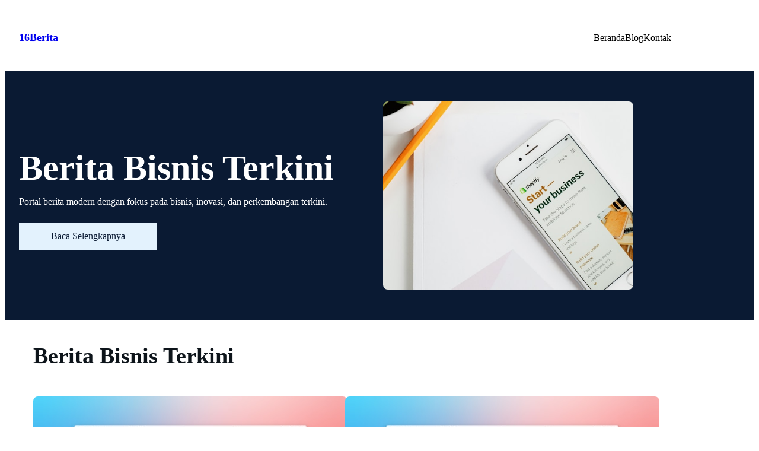

--- FILE ---
content_type: text/html; charset=UTF-8
request_url: https://16berita.com/
body_size: 24067
content:
<!DOCTYPE html>
<html lang="id">
<head>
	<meta charset="UTF-8" />
	<meta name="viewport" content="width=device-width, initial-scale=1" />
<meta name='robots' content='max-image-preview:large' />
	<style>img:is([sizes="auto" i], [sizes^="auto," i]) { contain-intrinsic-size: 3000px 1500px }</style>
	<title>16Berita</title>
<link rel='dns-prefetch' href='//www.googletagmanager.com' />
<link rel="alternate" type="application/rss+xml" title="16Berita &raquo; Feed" href="https://16berita.com/feed/" />
<link rel="alternate" type="application/rss+xml" title="16Berita &raquo; Umpan Komentar" href="https://16berita.com/comments/feed/" />
<script>
window._wpemojiSettings = {"baseUrl":"https:\/\/s.w.org\/images\/core\/emoji\/16.0.1\/72x72\/","ext":".png","svgUrl":"https:\/\/s.w.org\/images\/core\/emoji\/16.0.1\/svg\/","svgExt":".svg","source":{"concatemoji":"https:\/\/16berita.com\/wp-includes\/js\/wp-emoji-release.min.js?ver=6.8.3"}};
/*! This file is auto-generated */
!function(s,n){var o,i,e;function c(e){try{var t={supportTests:e,timestamp:(new Date).valueOf()};sessionStorage.setItem(o,JSON.stringify(t))}catch(e){}}function p(e,t,n){e.clearRect(0,0,e.canvas.width,e.canvas.height),e.fillText(t,0,0);var t=new Uint32Array(e.getImageData(0,0,e.canvas.width,e.canvas.height).data),a=(e.clearRect(0,0,e.canvas.width,e.canvas.height),e.fillText(n,0,0),new Uint32Array(e.getImageData(0,0,e.canvas.width,e.canvas.height).data));return t.every(function(e,t){return e===a[t]})}function u(e,t){e.clearRect(0,0,e.canvas.width,e.canvas.height),e.fillText(t,0,0);for(var n=e.getImageData(16,16,1,1),a=0;a<n.data.length;a++)if(0!==n.data[a])return!1;return!0}function f(e,t,n,a){switch(t){case"flag":return n(e,"\ud83c\udff3\ufe0f\u200d\u26a7\ufe0f","\ud83c\udff3\ufe0f\u200b\u26a7\ufe0f")?!1:!n(e,"\ud83c\udde8\ud83c\uddf6","\ud83c\udde8\u200b\ud83c\uddf6")&&!n(e,"\ud83c\udff4\udb40\udc67\udb40\udc62\udb40\udc65\udb40\udc6e\udb40\udc67\udb40\udc7f","\ud83c\udff4\u200b\udb40\udc67\u200b\udb40\udc62\u200b\udb40\udc65\u200b\udb40\udc6e\u200b\udb40\udc67\u200b\udb40\udc7f");case"emoji":return!a(e,"\ud83e\udedf")}return!1}function g(e,t,n,a){var r="undefined"!=typeof WorkerGlobalScope&&self instanceof WorkerGlobalScope?new OffscreenCanvas(300,150):s.createElement("canvas"),o=r.getContext("2d",{willReadFrequently:!0}),i=(o.textBaseline="top",o.font="600 32px Arial",{});return e.forEach(function(e){i[e]=t(o,e,n,a)}),i}function t(e){var t=s.createElement("script");t.src=e,t.defer=!0,s.head.appendChild(t)}"undefined"!=typeof Promise&&(o="wpEmojiSettingsSupports",i=["flag","emoji"],n.supports={everything:!0,everythingExceptFlag:!0},e=new Promise(function(e){s.addEventListener("DOMContentLoaded",e,{once:!0})}),new Promise(function(t){var n=function(){try{var e=JSON.parse(sessionStorage.getItem(o));if("object"==typeof e&&"number"==typeof e.timestamp&&(new Date).valueOf()<e.timestamp+604800&&"object"==typeof e.supportTests)return e.supportTests}catch(e){}return null}();if(!n){if("undefined"!=typeof Worker&&"undefined"!=typeof OffscreenCanvas&&"undefined"!=typeof URL&&URL.createObjectURL&&"undefined"!=typeof Blob)try{var e="postMessage("+g.toString()+"("+[JSON.stringify(i),f.toString(),p.toString(),u.toString()].join(",")+"));",a=new Blob([e],{type:"text/javascript"}),r=new Worker(URL.createObjectURL(a),{name:"wpTestEmojiSupports"});return void(r.onmessage=function(e){c(n=e.data),r.terminate(),t(n)})}catch(e){}c(n=g(i,f,p,u))}t(n)}).then(function(e){for(var t in e)n.supports[t]=e[t],n.supports.everything=n.supports.everything&&n.supports[t],"flag"!==t&&(n.supports.everythingExceptFlag=n.supports.everythingExceptFlag&&n.supports[t]);n.supports.everythingExceptFlag=n.supports.everythingExceptFlag&&!n.supports.flag,n.DOMReady=!1,n.readyCallback=function(){n.DOMReady=!0}}).then(function(){return e}).then(function(){var e;n.supports.everything||(n.readyCallback(),(e=n.source||{}).concatemoji?t(e.concatemoji):e.wpemoji&&e.twemoji&&(t(e.twemoji),t(e.wpemoji)))}))}((window,document),window._wpemojiSettings);
</script>

<style id='wp-block-site-logo-inline-css'>
.wp-block-site-logo{box-sizing:border-box;line-height:0}.wp-block-site-logo a{display:inline-block;line-height:0}.wp-block-site-logo.is-default-size img{height:auto;width:120px}.wp-block-site-logo img{height:auto;max-width:100%}.wp-block-site-logo a,.wp-block-site-logo img{border-radius:inherit}.wp-block-site-logo.aligncenter{margin-left:auto;margin-right:auto;text-align:center}:root :where(.wp-block-site-logo.is-style-rounded){border-radius:9999px}
</style>
<style id='wp-block-site-title-inline-css'>
.wp-block-site-title{box-sizing:border-box}.wp-block-site-title :where(a){color:inherit;font-family:inherit;font-size:inherit;font-style:inherit;font-weight:inherit;letter-spacing:inherit;line-height:inherit;text-decoration:inherit}
</style>
<style id='wp-block-group-inline-css'>
.wp-block-group{box-sizing:border-box}:where(.wp-block-group.wp-block-group-is-layout-constrained){position:relative}
</style>
<style id='wp-block-navigation-link-inline-css'>
.wp-block-navigation .wp-block-navigation-item__label{overflow-wrap:break-word}.wp-block-navigation .wp-block-navigation-item__description{display:none}.link-ui-tools{border-top:1px solid #f0f0f0;padding:8px}.link-ui-block-inserter{padding-top:8px}.link-ui-block-inserter__back{margin-left:8px;text-transform:uppercase}
</style>
<link rel='stylesheet' id='wp-block-navigation-css' href='https://16berita.com/wp-includes/blocks/navigation/style.min.css?ver=6.8.3' media='all' />
<style id='wp-block-heading-inline-css'>
h1.has-background,h2.has-background,h3.has-background,h4.has-background,h5.has-background,h6.has-background{padding:1.25em 2.375em}h1.has-text-align-left[style*=writing-mode]:where([style*=vertical-lr]),h1.has-text-align-right[style*=writing-mode]:where([style*=vertical-rl]),h2.has-text-align-left[style*=writing-mode]:where([style*=vertical-lr]),h2.has-text-align-right[style*=writing-mode]:where([style*=vertical-rl]),h3.has-text-align-left[style*=writing-mode]:where([style*=vertical-lr]),h3.has-text-align-right[style*=writing-mode]:where([style*=vertical-rl]),h4.has-text-align-left[style*=writing-mode]:where([style*=vertical-lr]),h4.has-text-align-right[style*=writing-mode]:where([style*=vertical-rl]),h5.has-text-align-left[style*=writing-mode]:where([style*=vertical-lr]),h5.has-text-align-right[style*=writing-mode]:where([style*=vertical-rl]),h6.has-text-align-left[style*=writing-mode]:where([style*=vertical-lr]),h6.has-text-align-right[style*=writing-mode]:where([style*=vertical-rl]){rotate:180deg}
</style>
<style id='wp-block-paragraph-inline-css'>
.is-small-text{font-size:.875em}.is-regular-text{font-size:1em}.is-large-text{font-size:2.25em}.is-larger-text{font-size:3em}.has-drop-cap:not(:focus):first-letter{float:left;font-size:8.4em;font-style:normal;font-weight:100;line-height:.68;margin:.05em .1em 0 0;text-transform:uppercase}body.rtl .has-drop-cap:not(:focus):first-letter{float:none;margin-left:.1em}p.has-drop-cap.has-background{overflow:hidden}:root :where(p.has-background){padding:1.25em 2.375em}:where(p.has-text-color:not(.has-link-color)) a{color:inherit}p.has-text-align-left[style*="writing-mode:vertical-lr"],p.has-text-align-right[style*="writing-mode:vertical-rl"]{rotate:180deg}
</style>
<style id='wp-block-button-inline-css'>
.wp-block-button__link{align-content:center;box-sizing:border-box;cursor:pointer;display:inline-block;height:100%;text-align:center;word-break:break-word}.wp-block-button__link.aligncenter{text-align:center}.wp-block-button__link.alignright{text-align:right}:where(.wp-block-button__link){border-radius:9999px;box-shadow:none;padding:calc(.667em + 2px) calc(1.333em + 2px);text-decoration:none}.wp-block-button[style*=text-decoration] .wp-block-button__link{text-decoration:inherit}.wp-block-buttons>.wp-block-button.has-custom-width{max-width:none}.wp-block-buttons>.wp-block-button.has-custom-width .wp-block-button__link{width:100%}.wp-block-buttons>.wp-block-button.has-custom-font-size .wp-block-button__link{font-size:inherit}.wp-block-buttons>.wp-block-button.wp-block-button__width-25{width:calc(25% - var(--wp--style--block-gap, .5em)*.75)}.wp-block-buttons>.wp-block-button.wp-block-button__width-50{width:calc(50% - var(--wp--style--block-gap, .5em)*.5)}.wp-block-buttons>.wp-block-button.wp-block-button__width-75{width:calc(75% - var(--wp--style--block-gap, .5em)*.25)}.wp-block-buttons>.wp-block-button.wp-block-button__width-100{flex-basis:100%;width:100%}.wp-block-buttons.is-vertical>.wp-block-button.wp-block-button__width-25{width:25%}.wp-block-buttons.is-vertical>.wp-block-button.wp-block-button__width-50{width:50%}.wp-block-buttons.is-vertical>.wp-block-button.wp-block-button__width-75{width:75%}.wp-block-button.is-style-squared,.wp-block-button__link.wp-block-button.is-style-squared{border-radius:0}.wp-block-button.no-border-radius,.wp-block-button__link.no-border-radius{border-radius:0!important}:root :where(.wp-block-button .wp-block-button__link.is-style-outline),:root :where(.wp-block-button.is-style-outline>.wp-block-button__link){border:2px solid;padding:.667em 1.333em}:root :where(.wp-block-button .wp-block-button__link.is-style-outline:not(.has-text-color)),:root :where(.wp-block-button.is-style-outline>.wp-block-button__link:not(.has-text-color)){color:currentColor}:root :where(.wp-block-button .wp-block-button__link.is-style-outline:not(.has-background)),:root :where(.wp-block-button.is-style-outline>.wp-block-button__link:not(.has-background)){background-color:initial;background-image:none}
</style>
<style id='wp-block-buttons-inline-css'>
.wp-block-buttons{box-sizing:border-box}.wp-block-buttons.is-vertical{flex-direction:column}.wp-block-buttons.is-vertical>.wp-block-button:last-child{margin-bottom:0}.wp-block-buttons>.wp-block-button{display:inline-block;margin:0}.wp-block-buttons.is-content-justification-left{justify-content:flex-start}.wp-block-buttons.is-content-justification-left.is-vertical{align-items:flex-start}.wp-block-buttons.is-content-justification-center{justify-content:center}.wp-block-buttons.is-content-justification-center.is-vertical{align-items:center}.wp-block-buttons.is-content-justification-right{justify-content:flex-end}.wp-block-buttons.is-content-justification-right.is-vertical{align-items:flex-end}.wp-block-buttons.is-content-justification-space-between{justify-content:space-between}.wp-block-buttons.aligncenter{text-align:center}.wp-block-buttons:not(.is-content-justification-space-between,.is-content-justification-right,.is-content-justification-left,.is-content-justification-center) .wp-block-button.aligncenter{margin-left:auto;margin-right:auto;width:100%}.wp-block-buttons[style*=text-decoration] .wp-block-button,.wp-block-buttons[style*=text-decoration] .wp-block-button__link{text-decoration:inherit}.wp-block-buttons.has-custom-font-size .wp-block-button__link{font-size:inherit}.wp-block-buttons .wp-block-button__link{width:100%}.wp-block-button.aligncenter{text-align:center}
</style>
<link rel='stylesheet' id='wp-block-image-css' href='https://16berita.com/wp-includes/blocks/image/style.min.css?ver=6.8.3' media='all' />
<style id='wp-block-post-featured-image-inline-css'>
.wp-block-post-featured-image{margin-left:0;margin-right:0}.wp-block-post-featured-image a{display:block;height:100%}.wp-block-post-featured-image :where(img){box-sizing:border-box;height:auto;max-width:100%;vertical-align:bottom;width:100%}.wp-block-post-featured-image.alignfull img,.wp-block-post-featured-image.alignwide img{width:100%}.wp-block-post-featured-image .wp-block-post-featured-image__overlay.has-background-dim{background-color:#000;inset:0;position:absolute}.wp-block-post-featured-image{position:relative}.wp-block-post-featured-image .wp-block-post-featured-image__overlay.has-background-gradient{background-color:initial}.wp-block-post-featured-image .wp-block-post-featured-image__overlay.has-background-dim-0{opacity:0}.wp-block-post-featured-image .wp-block-post-featured-image__overlay.has-background-dim-10{opacity:.1}.wp-block-post-featured-image .wp-block-post-featured-image__overlay.has-background-dim-20{opacity:.2}.wp-block-post-featured-image .wp-block-post-featured-image__overlay.has-background-dim-30{opacity:.3}.wp-block-post-featured-image .wp-block-post-featured-image__overlay.has-background-dim-40{opacity:.4}.wp-block-post-featured-image .wp-block-post-featured-image__overlay.has-background-dim-50{opacity:.5}.wp-block-post-featured-image .wp-block-post-featured-image__overlay.has-background-dim-60{opacity:.6}.wp-block-post-featured-image .wp-block-post-featured-image__overlay.has-background-dim-70{opacity:.7}.wp-block-post-featured-image .wp-block-post-featured-image__overlay.has-background-dim-80{opacity:.8}.wp-block-post-featured-image .wp-block-post-featured-image__overlay.has-background-dim-90{opacity:.9}.wp-block-post-featured-image .wp-block-post-featured-image__overlay.has-background-dim-100{opacity:1}.wp-block-post-featured-image:where(.alignleft,.alignright){width:100%}
</style>
<style id='wp-block-post-title-inline-css'>
.wp-block-post-title{box-sizing:border-box;word-break:break-word}.wp-block-post-title :where(a){display:inline-block;font-family:inherit;font-size:inherit;font-style:inherit;font-weight:inherit;letter-spacing:inherit;line-height:inherit;text-decoration:inherit}
</style>
<style id='wp-block-post-excerpt-inline-css'>
:where(.wp-block-post-excerpt){box-sizing:border-box;margin-bottom:var(--wp--style--block-gap);margin-top:var(--wp--style--block-gap)}.wp-block-post-excerpt__excerpt{margin-bottom:0;margin-top:0}.wp-block-post-excerpt__more-text{margin-bottom:0;margin-top:var(--wp--style--block-gap)}.wp-block-post-excerpt__more-link{display:inline-block}
</style>
<style id='wp-block-post-date-inline-css'>
.wp-block-post-date{box-sizing:border-box}
</style>
<style id='wp-block-post-template-inline-css'>
.wp-block-post-template{box-sizing:border-box;list-style:none;margin-bottom:0;margin-top:0;max-width:100%;padding:0}.wp-block-post-template.is-flex-container{display:flex;flex-direction:row;flex-wrap:wrap;gap:1.25em}.wp-block-post-template.is-flex-container>li{margin:0;width:100%}@media (min-width:600px){.wp-block-post-template.is-flex-container.is-flex-container.columns-2>li{width:calc(50% - .625em)}.wp-block-post-template.is-flex-container.is-flex-container.columns-3>li{width:calc(33.33333% - .83333em)}.wp-block-post-template.is-flex-container.is-flex-container.columns-4>li{width:calc(25% - .9375em)}.wp-block-post-template.is-flex-container.is-flex-container.columns-5>li{width:calc(20% - 1em)}.wp-block-post-template.is-flex-container.is-flex-container.columns-6>li{width:calc(16.66667% - 1.04167em)}}@media (max-width:600px){.wp-block-post-template-is-layout-grid.wp-block-post-template-is-layout-grid.wp-block-post-template-is-layout-grid.wp-block-post-template-is-layout-grid{grid-template-columns:1fr}}.wp-block-post-template-is-layout-constrained>li>.alignright,.wp-block-post-template-is-layout-flow>li>.alignright{float:right;margin-inline-end:0;margin-inline-start:2em}.wp-block-post-template-is-layout-constrained>li>.alignleft,.wp-block-post-template-is-layout-flow>li>.alignleft{float:left;margin-inline-end:2em;margin-inline-start:0}.wp-block-post-template-is-layout-constrained>li>.aligncenter,.wp-block-post-template-is-layout-flow>li>.aligncenter{margin-inline-end:auto;margin-inline-start:auto}
</style>
<style id='wp-interactivity-router-animations-inline-css'>
			.wp-interactivity-router-loading-bar {
				position: fixed;
				top: 0;
				left: 0;
				margin: 0;
				padding: 0;
				width: 100vw;
				max-width: 100vw !important;
				height: 4px;
				background-color: #000;
				opacity: 0
			}
			.wp-interactivity-router-loading-bar.start-animation {
				animation: wp-interactivity-router-loading-bar-start-animation 30s cubic-bezier(0.03, 0.5, 0, 1) forwards
			}
			.wp-interactivity-router-loading-bar.finish-animation {
				animation: wp-interactivity-router-loading-bar-finish-animation 300ms ease-in
			}
			@keyframes wp-interactivity-router-loading-bar-start-animation {
				0% { transform: scaleX(0); transform-origin: 0 0; opacity: 1 }
				100% { transform: scaleX(1); transform-origin: 0 0; opacity: 1 }
			}
			@keyframes wp-interactivity-router-loading-bar-finish-animation {
				0% { opacity: 1 }
				50% { opacity: 1 }
				100% { opacity: 0 }
			}
</style>
<style id='wp-block-columns-inline-css'>
.wp-block-columns{align-items:normal!important;box-sizing:border-box;display:flex;flex-wrap:wrap!important}@media (min-width:782px){.wp-block-columns{flex-wrap:nowrap!important}}.wp-block-columns.are-vertically-aligned-top{align-items:flex-start}.wp-block-columns.are-vertically-aligned-center{align-items:center}.wp-block-columns.are-vertically-aligned-bottom{align-items:flex-end}@media (max-width:781px){.wp-block-columns:not(.is-not-stacked-on-mobile)>.wp-block-column{flex-basis:100%!important}}@media (min-width:782px){.wp-block-columns:not(.is-not-stacked-on-mobile)>.wp-block-column{flex-basis:0;flex-grow:1}.wp-block-columns:not(.is-not-stacked-on-mobile)>.wp-block-column[style*=flex-basis]{flex-grow:0}}.wp-block-columns.is-not-stacked-on-mobile{flex-wrap:nowrap!important}.wp-block-columns.is-not-stacked-on-mobile>.wp-block-column{flex-basis:0;flex-grow:1}.wp-block-columns.is-not-stacked-on-mobile>.wp-block-column[style*=flex-basis]{flex-grow:0}:where(.wp-block-columns){margin-bottom:1.75em}:where(.wp-block-columns.has-background){padding:1.25em 2.375em}.wp-block-column{flex-grow:1;min-width:0;overflow-wrap:break-word;word-break:break-word}.wp-block-column.is-vertically-aligned-top{align-self:flex-start}.wp-block-column.is-vertically-aligned-center{align-self:center}.wp-block-column.is-vertically-aligned-bottom{align-self:flex-end}.wp-block-column.is-vertically-aligned-stretch{align-self:stretch}.wp-block-column.is-vertically-aligned-bottom,.wp-block-column.is-vertically-aligned-center,.wp-block-column.is-vertically-aligned-top{width:100%}
</style>
<style id='wp-block-post-content-inline-css'>
.wp-block-post-content{display:flow-root}
</style>
<link rel='stylesheet' id='wp-block-social-links-css' href='https://16berita.com/wp-includes/blocks/social-links/style.min.css?ver=6.8.3' media='all' />
<style id='wp-emoji-styles-inline-css'>

	img.wp-smiley, img.emoji {
		display: inline !important;
		border: none !important;
		box-shadow: none !important;
		height: 1em !important;
		width: 1em !important;
		margin: 0 0.07em !important;
		vertical-align: -0.1em !important;
		background: none !important;
		padding: 0 !important;
	}
</style>
<style id='wp-block-library-inline-css'>
:root{--wp-admin-theme-color:#007cba;--wp-admin-theme-color--rgb:0,124,186;--wp-admin-theme-color-darker-10:#006ba1;--wp-admin-theme-color-darker-10--rgb:0,107,161;--wp-admin-theme-color-darker-20:#005a87;--wp-admin-theme-color-darker-20--rgb:0,90,135;--wp-admin-border-width-focus:2px;--wp-block-synced-color:#7a00df;--wp-block-synced-color--rgb:122,0,223;--wp-bound-block-color:var(--wp-block-synced-color)}@media (min-resolution:192dpi){:root{--wp-admin-border-width-focus:1.5px}}.wp-element-button{cursor:pointer}:root{--wp--preset--font-size--normal:16px;--wp--preset--font-size--huge:42px}:root .has-very-light-gray-background-color{background-color:#eee}:root .has-very-dark-gray-background-color{background-color:#313131}:root .has-very-light-gray-color{color:#eee}:root .has-very-dark-gray-color{color:#313131}:root .has-vivid-green-cyan-to-vivid-cyan-blue-gradient-background{background:linear-gradient(135deg,#00d084,#0693e3)}:root .has-purple-crush-gradient-background{background:linear-gradient(135deg,#34e2e4,#4721fb 50%,#ab1dfe)}:root .has-hazy-dawn-gradient-background{background:linear-gradient(135deg,#faaca8,#dad0ec)}:root .has-subdued-olive-gradient-background{background:linear-gradient(135deg,#fafae1,#67a671)}:root .has-atomic-cream-gradient-background{background:linear-gradient(135deg,#fdd79a,#004a59)}:root .has-nightshade-gradient-background{background:linear-gradient(135deg,#330968,#31cdcf)}:root .has-midnight-gradient-background{background:linear-gradient(135deg,#020381,#2874fc)}.has-regular-font-size{font-size:1em}.has-larger-font-size{font-size:2.625em}.has-normal-font-size{font-size:var(--wp--preset--font-size--normal)}.has-huge-font-size{font-size:var(--wp--preset--font-size--huge)}.has-text-align-center{text-align:center}.has-text-align-left{text-align:left}.has-text-align-right{text-align:right}#end-resizable-editor-section{display:none}.aligncenter{clear:both}.items-justified-left{justify-content:flex-start}.items-justified-center{justify-content:center}.items-justified-right{justify-content:flex-end}.items-justified-space-between{justify-content:space-between}.screen-reader-text{border:0;clip-path:inset(50%);height:1px;margin:-1px;overflow:hidden;padding:0;position:absolute;width:1px;word-wrap:normal!important}.screen-reader-text:focus{background-color:#ddd;clip-path:none;color:#444;display:block;font-size:1em;height:auto;left:5px;line-height:normal;padding:15px 23px 14px;text-decoration:none;top:5px;width:auto;z-index:100000}html :where(.has-border-color){border-style:solid}html :where([style*=border-top-color]){border-top-style:solid}html :where([style*=border-right-color]){border-right-style:solid}html :where([style*=border-bottom-color]){border-bottom-style:solid}html :where([style*=border-left-color]){border-left-style:solid}html :where([style*=border-width]){border-style:solid}html :where([style*=border-top-width]){border-top-style:solid}html :where([style*=border-right-width]){border-right-style:solid}html :where([style*=border-bottom-width]){border-bottom-style:solid}html :where([style*=border-left-width]){border-left-style:solid}html :where(img[class*=wp-image-]){height:auto;max-width:100%}:where(figure){margin:0 0 1em}html :where(.is-position-sticky){--wp-admin--admin-bar--position-offset:var(--wp-admin--admin-bar--height,0px)}@media screen and (max-width:600px){html :where(.is-position-sticky){--wp-admin--admin-bar--position-offset:0px}}
</style>
<style id='global-styles-inline-css'>
:root{--wp--preset--aspect-ratio--square: 1;--wp--preset--aspect-ratio--4-3: 4/3;--wp--preset--aspect-ratio--3-4: 3/4;--wp--preset--aspect-ratio--3-2: 3/2;--wp--preset--aspect-ratio--2-3: 2/3;--wp--preset--aspect-ratio--16-9: 16/9;--wp--preset--aspect-ratio--9-16: 9/16;--wp--preset--color--black: #000000;--wp--preset--color--cyan-bluish-gray: #abb8c3;--wp--preset--color--white: #ffffff;--wp--preset--color--pale-pink: #f78da7;--wp--preset--color--vivid-red: #cf2e2e;--wp--preset--color--luminous-vivid-orange: #ff6900;--wp--preset--color--luminous-vivid-amber: #fcb900;--wp--preset--color--light-green-cyan: #7bdcb5;--wp--preset--color--vivid-green-cyan: #00d084;--wp--preset--color--pale-cyan-blue: #8ed1fc;--wp--preset--color--vivid-cyan-blue: #0693e3;--wp--preset--color--vivid-purple: #9b51e0;--wp--preset--color--color-1: #e3f2fd;--wp--preset--color--color-2: #0a1a33;--wp--preset--color--color-3: #1e3a5f;--wp--preset--color--light: #ffffff;--wp--preset--color--dark: #0d141a;--wp--preset--color--grey: #B8C0CC;--wp--preset--gradient--vivid-cyan-blue-to-vivid-purple: linear-gradient(135deg,rgba(6,147,227,1) 0%,rgb(155,81,224) 100%);--wp--preset--gradient--light-green-cyan-to-vivid-green-cyan: linear-gradient(135deg,rgb(122,220,180) 0%,rgb(0,208,130) 100%);--wp--preset--gradient--luminous-vivid-amber-to-luminous-vivid-orange: linear-gradient(135deg,rgba(252,185,0,1) 0%,rgba(255,105,0,1) 100%);--wp--preset--gradient--luminous-vivid-orange-to-vivid-red: linear-gradient(135deg,rgba(255,105,0,1) 0%,rgb(207,46,46) 100%);--wp--preset--gradient--very-light-gray-to-cyan-bluish-gray: linear-gradient(135deg,rgb(238,238,238) 0%,rgb(169,184,195) 100%);--wp--preset--gradient--cool-to-warm-spectrum: linear-gradient(135deg,rgb(74,234,220) 0%,rgb(151,120,209) 20%,rgb(207,42,186) 40%,rgb(238,44,130) 60%,rgb(251,105,98) 80%,rgb(254,248,76) 100%);--wp--preset--gradient--blush-light-purple: linear-gradient(135deg,rgb(255,206,236) 0%,rgb(152,150,240) 100%);--wp--preset--gradient--blush-bordeaux: linear-gradient(135deg,rgb(254,205,165) 0%,rgb(254,45,45) 50%,rgb(107,0,62) 100%);--wp--preset--gradient--luminous-dusk: linear-gradient(135deg,rgb(255,203,112) 0%,rgb(199,81,192) 50%,rgb(65,88,208) 100%);--wp--preset--gradient--pale-ocean: linear-gradient(135deg,rgb(255,245,203) 0%,rgb(182,227,212) 50%,rgb(51,167,181) 100%);--wp--preset--gradient--electric-grass: linear-gradient(135deg,rgb(202,248,128) 0%,rgb(113,206,126) 100%);--wp--preset--gradient--midnight: linear-gradient(135deg,rgb(2,3,129) 0%,rgb(40,116,252) 100%);--wp--preset--gradient--gradient-one: linear-gradient(135deg, #1e3a5f 0%, #0a47a1,#e53935 100%);--wp--preset--font-size--small: 12px;--wp--preset--font-size--medium: 16px;--wp--preset--font-size--large: 18px;--wp--preset--font-size--x-large: 38px;--wp--preset--font-size--xx-large: 60px;--wp--preset--font-family--system: -apple-system,BlinkMacSystemFont,"Segoe UI",Roboto,Oxygen-Sans,Ubuntu,Cantarell,"Helvetica Neue",sans-serif;--wp--preset--font-family--serif: "Times New Roman","New York",Times,"Noto Serif",serif;--wp--preset--font-family--monospace: Consolas,Menlo,Monaco,"SF Mono","DejaVu Sans Mono","Roboto Mono","Courier New",Courier,monospace;--wp--preset--font-family--dmsans: DMSans, sans-serif;--wp--preset--font-family--caudex: Caudex, serif;--wp--preset--font-family--cormorant: Cormorant, serif;--wp--preset--font-family--dmserif-display: DMSerifDisplay, serif;--wp--preset--font-family--firasans: FiraSans, sans-serif;--wp--preset--font-family--gruppo: Gruppo, sans-serif;--wp--preset--font-family--junge: Junge, serif;--wp--preset--font-family--montserrat: Montserrat, sans-serif;--wp--preset--font-family--nunitosans: NunitoSans, sans-serif;--wp--preset--font-family--playfairdisplay: PlayfairDisplay, serif;--wp--preset--font-family--poppins: Poppins, sans-serif;--wp--preset--font-family--prompt: Prompt, sans-serif;--wp--preset--font-family--prostoone: ProstoOne, sans-serif;--wp--preset--font-family--roboto: Roboto, sans-serif;--wp--preset--font-family--titilliumweb: TitilliumWeb, sans-serif;--wp--preset--font-family--trirong: Trirong, serif;--wp--preset--spacing--20: 0.44rem;--wp--preset--spacing--30: 0.67rem;--wp--preset--spacing--40: 1rem;--wp--preset--spacing--50: 1.5rem;--wp--preset--spacing--60: 2.25rem;--wp--preset--spacing--70: 3.38rem;--wp--preset--spacing--80: 5.06rem;--wp--preset--shadow--natural: 6px 6px 9px rgba(0, 0, 0, 0.2);--wp--preset--shadow--deep: 12px 12px 50px rgba(0, 0, 0, 0.4);--wp--preset--shadow--sharp: 6px 6px 0px rgba(0, 0, 0, 0.2);--wp--preset--shadow--outlined: 6px 6px 0px -3px rgba(255, 255, 255, 1), 6px 6px rgba(0, 0, 0, 1);--wp--preset--shadow--crisp: 6px 6px 0px rgba(0, 0, 0, 1);}:root { --wp--style--global--content-size: 700px;--wp--style--global--wide-size: 1100px; }:where(body) { margin: 0; }.wp-site-blocks { padding-top: var(--wp--style--root--padding-top); padding-bottom: var(--wp--style--root--padding-bottom); }.has-global-padding { padding-right: var(--wp--style--root--padding-right); padding-left: var(--wp--style--root--padding-left); }.has-global-padding > .alignfull { margin-right: calc(var(--wp--style--root--padding-right) * -1); margin-left: calc(var(--wp--style--root--padding-left) * -1); }.has-global-padding :where(:not(.alignfull.is-layout-flow) > .has-global-padding:not(.wp-block-block, .alignfull)) { padding-right: 0; padding-left: 0; }.has-global-padding :where(:not(.alignfull.is-layout-flow) > .has-global-padding:not(.wp-block-block, .alignfull)) > .alignfull { margin-left: 0; margin-right: 0; }.wp-site-blocks > .alignleft { float: left; margin-right: 2em; }.wp-site-blocks > .alignright { float: right; margin-left: 2em; }.wp-site-blocks > .aligncenter { justify-content: center; margin-left: auto; margin-right: auto; }:where(.wp-site-blocks) > * { margin-block-start: 40px; margin-block-end: 0; }:where(.wp-site-blocks) > :first-child { margin-block-start: 0; }:where(.wp-site-blocks) > :last-child { margin-block-end: 0; }:root { --wp--style--block-gap: 40px; }:root :where(.is-layout-flow) > :first-child{margin-block-start: 0;}:root :where(.is-layout-flow) > :last-child{margin-block-end: 0;}:root :where(.is-layout-flow) > *{margin-block-start: 40px;margin-block-end: 0;}:root :where(.is-layout-constrained) > :first-child{margin-block-start: 0;}:root :where(.is-layout-constrained) > :last-child{margin-block-end: 0;}:root :where(.is-layout-constrained) > *{margin-block-start: 40px;margin-block-end: 0;}:root :where(.is-layout-flex){gap: 40px;}:root :where(.is-layout-grid){gap: 40px;}.is-layout-flow > .alignleft{float: left;margin-inline-start: 0;margin-inline-end: 2em;}.is-layout-flow > .alignright{float: right;margin-inline-start: 2em;margin-inline-end: 0;}.is-layout-flow > .aligncenter{margin-left: auto !important;margin-right: auto !important;}.is-layout-constrained > .alignleft{float: left;margin-inline-start: 0;margin-inline-end: 2em;}.is-layout-constrained > .alignright{float: right;margin-inline-start: 2em;margin-inline-end: 0;}.is-layout-constrained > .aligncenter{margin-left: auto !important;margin-right: auto !important;}.is-layout-constrained > :where(:not(.alignleft):not(.alignright):not(.alignfull)){max-width: var(--wp--style--global--content-size);margin-left: auto !important;margin-right: auto !important;}.is-layout-constrained > .alignwide{max-width: var(--wp--style--global--wide-size);}body .is-layout-flex{display: flex;}.is-layout-flex{flex-wrap: wrap;align-items: center;}.is-layout-flex > :is(*, div){margin: 0;}body .is-layout-grid{display: grid;}.is-layout-grid > :is(*, div){margin: 0;}body{color: var(--wp--preset--color--contrast);font-family: "Times New Roman","New York",Times,"Noto Serif",serif;font-size: var(--wp--preset--font-size--medium);line-height: 1.5;--wp--style--root--padding-top: 0px;--wp--style--root--padding-right: var(--wp--preset--spacing--50);--wp--style--root--padding-bottom: 0px;--wp--style--root--padding-left: var(--wp--preset--spacing--50);}a:where(:not(.wp-element-button)){color: var(--wp--preset--color--contrast);text-decoration: underline;}:root :where(a:where(:not(.wp-element-button)):hover){color: var(--wp--preset--color--contrast);text-decoration: none;}:root :where(a:where(:not(.wp-element-button)):focus){color: var(--wp--preset--color--contrast);}:root :where(a:where(:not(.wp-element-button)):active){color: var(--wp--preset--color--contrast);}:root :where(.wp-element-button, .wp-block-button__link){background-color: var(--wp--preset--color--primary);border-radius: 28px;border-color: var(--wp--preset--color--transparent);border-width: 1px;border-style: solid;color: var(--wp--preset--color--contrast);font-family: inherit;font-size: var(--wp--preset--font-size--small);font-weight: 500;line-height: inherit;padding-top: var(--wp--preset--spacing--30);padding-right: var(--wp--preset--spacing--30);padding-bottom: var(--wp--preset--spacing--30);padding-left: var(--wp--preset--spacing--30);text-decoration: none;}:root :where(.wp-element-button:hover, .wp-block-button__link:hover){border-color: var(--wp--preset--color--secondary);}:root :where(.wp-element-caption, .wp-block-audio figcaption, .wp-block-embed figcaption, .wp-block-gallery figcaption, .wp-block-image figcaption, .wp-block-table figcaption, .wp-block-video figcaption){color: var(--wp--preset--color--primary);}cite{color: var(--wp--preset--color--primary);}.has-black-color{color: var(--wp--preset--color--black) !important;}.has-cyan-bluish-gray-color{color: var(--wp--preset--color--cyan-bluish-gray) !important;}.has-white-color{color: var(--wp--preset--color--white) !important;}.has-pale-pink-color{color: var(--wp--preset--color--pale-pink) !important;}.has-vivid-red-color{color: var(--wp--preset--color--vivid-red) !important;}.has-luminous-vivid-orange-color{color: var(--wp--preset--color--luminous-vivid-orange) !important;}.has-luminous-vivid-amber-color{color: var(--wp--preset--color--luminous-vivid-amber) !important;}.has-light-green-cyan-color{color: var(--wp--preset--color--light-green-cyan) !important;}.has-vivid-green-cyan-color{color: var(--wp--preset--color--vivid-green-cyan) !important;}.has-pale-cyan-blue-color{color: var(--wp--preset--color--pale-cyan-blue) !important;}.has-vivid-cyan-blue-color{color: var(--wp--preset--color--vivid-cyan-blue) !important;}.has-vivid-purple-color{color: var(--wp--preset--color--vivid-purple) !important;}.has-color-1-color{color: var(--wp--preset--color--color-1) !important;}.has-color-2-color{color: var(--wp--preset--color--color-2) !important;}.has-color-3-color{color: var(--wp--preset--color--color-3) !important;}.has-light-color{color: var(--wp--preset--color--light) !important;}.has-dark-color{color: var(--wp--preset--color--dark) !important;}.has-grey-color{color: var(--wp--preset--color--grey) !important;}.has-black-background-color{background-color: var(--wp--preset--color--black) !important;}.has-cyan-bluish-gray-background-color{background-color: var(--wp--preset--color--cyan-bluish-gray) !important;}.has-white-background-color{background-color: var(--wp--preset--color--white) !important;}.has-pale-pink-background-color{background-color: var(--wp--preset--color--pale-pink) !important;}.has-vivid-red-background-color{background-color: var(--wp--preset--color--vivid-red) !important;}.has-luminous-vivid-orange-background-color{background-color: var(--wp--preset--color--luminous-vivid-orange) !important;}.has-luminous-vivid-amber-background-color{background-color: var(--wp--preset--color--luminous-vivid-amber) !important;}.has-light-green-cyan-background-color{background-color: var(--wp--preset--color--light-green-cyan) !important;}.has-vivid-green-cyan-background-color{background-color: var(--wp--preset--color--vivid-green-cyan) !important;}.has-pale-cyan-blue-background-color{background-color: var(--wp--preset--color--pale-cyan-blue) !important;}.has-vivid-cyan-blue-background-color{background-color: var(--wp--preset--color--vivid-cyan-blue) !important;}.has-vivid-purple-background-color{background-color: var(--wp--preset--color--vivid-purple) !important;}.has-color-1-background-color{background-color: var(--wp--preset--color--color-1) !important;}.has-color-2-background-color{background-color: var(--wp--preset--color--color-2) !important;}.has-color-3-background-color{background-color: var(--wp--preset--color--color-3) !important;}.has-light-background-color{background-color: var(--wp--preset--color--light) !important;}.has-dark-background-color{background-color: var(--wp--preset--color--dark) !important;}.has-grey-background-color{background-color: var(--wp--preset--color--grey) !important;}.has-black-border-color{border-color: var(--wp--preset--color--black) !important;}.has-cyan-bluish-gray-border-color{border-color: var(--wp--preset--color--cyan-bluish-gray) !important;}.has-white-border-color{border-color: var(--wp--preset--color--white) !important;}.has-pale-pink-border-color{border-color: var(--wp--preset--color--pale-pink) !important;}.has-vivid-red-border-color{border-color: var(--wp--preset--color--vivid-red) !important;}.has-luminous-vivid-orange-border-color{border-color: var(--wp--preset--color--luminous-vivid-orange) !important;}.has-luminous-vivid-amber-border-color{border-color: var(--wp--preset--color--luminous-vivid-amber) !important;}.has-light-green-cyan-border-color{border-color: var(--wp--preset--color--light-green-cyan) !important;}.has-vivid-green-cyan-border-color{border-color: var(--wp--preset--color--vivid-green-cyan) !important;}.has-pale-cyan-blue-border-color{border-color: var(--wp--preset--color--pale-cyan-blue) !important;}.has-vivid-cyan-blue-border-color{border-color: var(--wp--preset--color--vivid-cyan-blue) !important;}.has-vivid-purple-border-color{border-color: var(--wp--preset--color--vivid-purple) !important;}.has-color-1-border-color{border-color: var(--wp--preset--color--color-1) !important;}.has-color-2-border-color{border-color: var(--wp--preset--color--color-2) !important;}.has-color-3-border-color{border-color: var(--wp--preset--color--color-3) !important;}.has-light-border-color{border-color: var(--wp--preset--color--light) !important;}.has-dark-border-color{border-color: var(--wp--preset--color--dark) !important;}.has-grey-border-color{border-color: var(--wp--preset--color--grey) !important;}.has-vivid-cyan-blue-to-vivid-purple-gradient-background{background: var(--wp--preset--gradient--vivid-cyan-blue-to-vivid-purple) !important;}.has-light-green-cyan-to-vivid-green-cyan-gradient-background{background: var(--wp--preset--gradient--light-green-cyan-to-vivid-green-cyan) !important;}.has-luminous-vivid-amber-to-luminous-vivid-orange-gradient-background{background: var(--wp--preset--gradient--luminous-vivid-amber-to-luminous-vivid-orange) !important;}.has-luminous-vivid-orange-to-vivid-red-gradient-background{background: var(--wp--preset--gradient--luminous-vivid-orange-to-vivid-red) !important;}.has-very-light-gray-to-cyan-bluish-gray-gradient-background{background: var(--wp--preset--gradient--very-light-gray-to-cyan-bluish-gray) !important;}.has-cool-to-warm-spectrum-gradient-background{background: var(--wp--preset--gradient--cool-to-warm-spectrum) !important;}.has-blush-light-purple-gradient-background{background: var(--wp--preset--gradient--blush-light-purple) !important;}.has-blush-bordeaux-gradient-background{background: var(--wp--preset--gradient--blush-bordeaux) !important;}.has-luminous-dusk-gradient-background{background: var(--wp--preset--gradient--luminous-dusk) !important;}.has-pale-ocean-gradient-background{background: var(--wp--preset--gradient--pale-ocean) !important;}.has-electric-grass-gradient-background{background: var(--wp--preset--gradient--electric-grass) !important;}.has-midnight-gradient-background{background: var(--wp--preset--gradient--midnight) !important;}.has-gradient-one-gradient-background{background: var(--wp--preset--gradient--gradient-one) !important;}.has-small-font-size{font-size: var(--wp--preset--font-size--small) !important;}.has-medium-font-size{font-size: var(--wp--preset--font-size--medium) !important;}.has-large-font-size{font-size: var(--wp--preset--font-size--large) !important;}.has-x-large-font-size{font-size: var(--wp--preset--font-size--x-large) !important;}.has-xx-large-font-size{font-size: var(--wp--preset--font-size--xx-large) !important;}.has-system-font-family{font-family: var(--wp--preset--font-family--system) !important;}.has-serif-font-family{font-family: var(--wp--preset--font-family--serif) !important;}.has-monospace-font-family{font-family: var(--wp--preset--font-family--monospace) !important;}.has-dmsans-font-family{font-family: var(--wp--preset--font-family--dmsans) !important;}.has-caudex-font-family{font-family: var(--wp--preset--font-family--caudex) !important;}.has-cormorant-font-family{font-family: var(--wp--preset--font-family--cormorant) !important;}.has-dmserif-display-font-family{font-family: var(--wp--preset--font-family--dmserif-display) !important;}.has-firasans-font-family{font-family: var(--wp--preset--font-family--firasans) !important;}.has-gruppo-font-family{font-family: var(--wp--preset--font-family--gruppo) !important;}.has-junge-font-family{font-family: var(--wp--preset--font-family--junge) !important;}.has-montserrat-font-family{font-family: var(--wp--preset--font-family--montserrat) !important;}.has-nunitosans-font-family{font-family: var(--wp--preset--font-family--nunitosans) !important;}.has-playfairdisplay-font-family{font-family: var(--wp--preset--font-family--playfairdisplay) !important;}.has-poppins-font-family{font-family: var(--wp--preset--font-family--poppins) !important;}.has-prompt-font-family{font-family: var(--wp--preset--font-family--prompt) !important;}.has-prostoone-font-family{font-family: var(--wp--preset--font-family--prostoone) !important;}.has-roboto-font-family{font-family: var(--wp--preset--font-family--roboto) !important;}.has-titilliumweb-font-family{font-family: var(--wp--preset--font-family--titilliumweb) !important;}.has-trirong-font-family{font-family: var(--wp--preset--font-family--trirong) !important;}
:root :where(.wp-block-heading){line-height: 1.2;}
</style>
<style id='core-block-supports-inline-css'>
.wp-elements-5024b994e03a7aaca0a0e7843ea9630a a:where(:not(.wp-element-button)){color:var(--wp--preset--color--dark);}.wp-elements-5024b994e03a7aaca0a0e7843ea9630a a:where(:not(.wp-element-button)):hover{color:var(--wp--preset--color--color-3);}.wp-container-core-group-is-layout-6c531013{flex-wrap:nowrap;}.wp-container-core-group-is-layout-17124a9a{flex-wrap:nowrap;justify-content:flex-end;}.wp-container-core-group-is-layout-4f9ecd53{grid-template-columns:repeat(2, minmax(0, 1fr));}.wp-elements-cfdcd8701d06607b776e59a9c326e322 a:where(:not(.wp-element-button)){color:var(--wp--preset--color--light);}.wp-elements-ee736b3fbaaafa5aeb2abcb9d7f8d2d0 a:where(:not(.wp-element-button)){color:var(--wp--preset--color--light);}.wp-container-content-5e2576f9{grid-column:span 1;grid-row:span 1;}.wp-container-core-group-is-layout-e445e5de{flex-wrap:nowrap;gap:0px;flex-direction:column;align-items:flex-start;justify-content:center;}.wp-container-core-group-is-layout-b2a6df44{grid-template-columns:repeat(2, minmax(0, 1fr));}.wp-elements-a9180381786062086d906f4b141fa4a6 a:where(:not(.wp-element-button)){color:var(--wp--preset--color--dark);}.wp-container-core-post-template-is-layout-02493678{grid-template-columns:repeat(2, minmax(0, 1fr));}.wp-container-core-group-is-layout-12dd3699 > :where(:not(.alignleft):not(.alignright):not(.alignfull)){margin-left:0 !important;}.wp-container-core-columns-is-layout-28f84493{flex-wrap:nowrap;}.wp-container-core-group-is-layout-4ac5639c{flex-wrap:nowrap;}.wp-elements-7ee3b63b8a417de2a3e48d2454778862 a:where(:not(.wp-element-button)){color:var(--wp--preset--color--dark);}.wp-elements-e5e4d0130eb82601b7df50d6bf364d47 a:where(:not(.wp-element-button)){color:var(--wp--preset--color--dark);}.wp-container-core-buttons-is-layout-a89b3969{justify-content:center;}.wp-container-content-69bc4bdf{grid-column:span 1;grid-row:span 1;}@container (max-width: 12rem ){.wp-container-content-69bc4bdf{grid-column:1/-1;}}.wp-container-core-group-is-layout-78267832 > *{margin-block-start:0;margin-block-end:0;}.wp-container-core-group-is-layout-78267832 > * + *{margin-block-start:0px;margin-block-end:0;}.wp-container-core-group-is-layout-4cc6ee0a{flex-wrap:nowrap;flex-direction:column;align-items:center;justify-content:center;}.wp-elements-ba1c1afe89d1607c24aef74213cf19f2 a:where(:not(.wp-element-button)){color:var(--wp--preset--color--light);}.wp-container-core-navigation-is-layout-8987f41a{gap:var(--wp--preset--spacing--30);flex-direction:column;align-items:flex-start;}.wp-elements-19e19d7c59679bfeb9782da0a37f142a a:where(:not(.wp-element-button)){color:var(--wp--preset--color--light);}.wp-elements-c2dc476f8fde00696e94471ac69845bd a:where(:not(.wp-element-button)){color:var(--wp--preset--color--light);}.wp-elements-f3ae00b10bef153416d377f1a76502af a:where(:not(.wp-element-button)){color:var(--wp--preset--color--light);}.wp-container-core-social-links-is-layout-15e81e10{gap:0.5em var(--wp--preset--spacing--20);}.wp-elements-033ca2549780428235e3f03cf4be01cf a:where(:not(.wp-element-button)){color:var(--wp--preset--color--light);}.wp-container-core-group-is-layout-b6b542f9{justify-content:center;}
</style>
<style id='wp-block-template-skip-link-inline-css'>

		.skip-link.screen-reader-text {
			border: 0;
			clip-path: inset(50%);
			height: 1px;
			margin: -1px;
			overflow: hidden;
			padding: 0;
			position: absolute !important;
			width: 1px;
			word-wrap: normal !important;
		}

		.skip-link.screen-reader-text:focus {
			background-color: #eee;
			clip-path: none;
			color: #444;
			display: block;
			font-size: 1em;
			height: auto;
			left: 5px;
			line-height: normal;
			padding: 15px 23px 14px;
			text-decoration: none;
			top: 5px;
			width: auto;
			z-index: 100000;
		}
</style>
<link rel='stylesheet' id='hostinger-ai-style-css' href='https://16berita.com/wp-content/themes/hostinger-ai-theme/assets/css/style.min.css?ver=1.0.53' media='all' />
<style id='hostinger-ai-style-inline-css'>
.hostinger-ai-fade-up { opacity: 0; }
</style>
<script src="https://16berita.com/wp-includes/js/jquery/jquery.min.js?ver=3.7.1" id="jquery-core-js"></script>
<script src="https://16berita.com/wp-includes/js/jquery/jquery-migrate.min.js?ver=3.4.1" id="jquery-migrate-js"></script>

<!-- Potongan tag Google (gtag.js) ditambahkan oleh Site Kit -->

<!-- Snippet Google Analytics telah ditambahkan oleh Site Kit -->
<script src="https://www.googletagmanager.com/gtag/js?id=GT-5R7VK87G" id="google_gtagjs-js" async></script>
<script id="google_gtagjs-js-after">
window.dataLayer = window.dataLayer || [];function gtag(){dataLayer.push(arguments);}
gtag("set","linker",{"domains":["16berita.com"]});
gtag("js", new Date());
gtag("set", "developer_id.dZTNiMT", true);
gtag("config", "GT-5R7VK87G");
 window._googlesitekit = window._googlesitekit || {}; window._googlesitekit.throttledEvents = []; window._googlesitekit.gtagEvent = (name, data) => { var key = JSON.stringify( { name, data } ); if ( !! window._googlesitekit.throttledEvents[ key ] ) { return; } window._googlesitekit.throttledEvents[ key ] = true; setTimeout( () => { delete window._googlesitekit.throttledEvents[ key ]; }, 5 ); gtag( "event", name, { ...data, event_source: "site-kit" } ); }
</script>

<!-- Potongan tag Google akhir (gtag.js) ditambahkan oleh Site Kit -->
<link rel="https://api.w.org/" href="https://16berita.com/wp-json/" /><link rel="alternate" title="JSON" type="application/json" href="https://16berita.com/wp-json/wp/v2/pages/39" /><link rel="EditURI" type="application/rsd+xml" title="RSD" href="https://16berita.com/xmlrpc.php?rsd" />
<meta name="generator" content="WordPress 6.8.3" />
<link rel="canonical" href="https://16berita.com/" />
<link rel='shortlink' href='https://16berita.com/' />
<link rel="alternate" title="oEmbed (JSON)" type="application/json+oembed" href="https://16berita.com/wp-json/oembed/1.0/embed?url=https%3A%2F%2F16berita.com%2F" />
<link rel="alternate" title="oEmbed (XML)" type="text/xml+oembed" href="https://16berita.com/wp-json/oembed/1.0/embed?url=https%3A%2F%2F16berita.com%2F&#038;format=xml" />
<meta name="generator" content="Site Kit by Google 1.152.1" /><script type="importmap" id="wp-importmap">
{"imports":{"@wordpress\/interactivity":"https:\/\/16berita.com\/wp-includes\/js\/dist\/script-modules\/interactivity\/index.min.js?ver=55aebb6e0a16726baffb","@wordpress\/interactivity-router":"https:\/\/16berita.com\/wp-includes\/js\/dist\/script-modules\/interactivity-router\/index.min.js?ver=dc4a227f142d2e68ef83","@wordpress\/a11y":"https:\/\/16berita.com\/wp-includes\/js\/dist\/script-modules\/a11y\/index.min.js?ver=b7d06936b8bc23cff2ad"}}
</script>
<script type="module" src="https://16berita.com/wp-includes/js/dist/script-modules/block-library/navigation/view.min.js?ver=61572d447d60c0aa5240" id="@wordpress/block-library/navigation/view-js-module"></script>
<script type="module" src="https://16berita.com/wp-includes/js/dist/script-modules/block-library/query/view.min.js?ver=f55e93a1ad4806e91785" id="@wordpress/block-library/query/view-js-module"></script>
<link rel="modulepreload" href="https://16berita.com/wp-includes/js/dist/script-modules/interactivity/index.min.js?ver=55aebb6e0a16726baffb" id="@wordpress/interactivity-js-modulepreload"><style class='wp-fonts-local'>
@font-face{font-family:DMSans;font-style:normal;font-weight:400;font-display:fallback;src:url('https://16berita.com/wp-content/themes/hostinger-ai-theme/assets/fonts/DMSans-Regular.ttf') format('truetype');}
@font-face{font-family:DMSans;font-style:italic;font-weight:400;font-display:fallback;src:url('https://16berita.com/wp-content/themes/hostinger-ai-theme/assets/fonts/DMSans-Italic.ttf') format('truetype');}
@font-face{font-family:DMSans;font-style:normal;font-weight:500;font-display:fallback;src:url('https://16berita.com/wp-content/themes/hostinger-ai-theme/assets/fonts/DMSans-Medium.ttf') format('truetype');}
@font-face{font-family:DMSans;font-style:italic;font-weight:500;font-display:fallback;src:url('https://16berita.com/wp-content/themes/hostinger-ai-theme/assets/fonts/DMSans-MediumItalic.ttf') format('truetype');}
@font-face{font-family:DMSans;font-style:normal;font-weight:700;font-display:fallback;src:url('https://16berita.com/wp-content/themes/hostinger-ai-theme/assets/fonts/DMSans-Bold.ttf') format('truetype');}
@font-face{font-family:DMSans;font-style:italic;font-weight:700;font-display:fallback;src:url('https://16berita.com/wp-content/themes/hostinger-ai-theme/assets/fonts/DMSans-BoldItalic.ttf') format('truetype');}
@font-face{font-family:Caudex;font-style:normal;font-weight:400;font-display:fallback;src:url('https://16berita.com/wp-content/themes/hostinger-ai-theme/assets/fonts/Caudex-Regular.ttf') format('truetype');}
@font-face{font-family:Cormorant;font-style:normal;font-weight:400;font-display:fallback;src:url('https://16berita.com/wp-content/themes/hostinger-ai-theme/assets/fonts/Cormorant-Regular.ttf') format('truetype');}
@font-face{font-family:DMSerifDisplay;font-style:normal;font-weight:400;font-display:fallback;src:url('https://16berita.com/wp-content/themes/hostinger-ai-theme/assets/fonts/DMSerifDisplay-Regular.ttf') format('truetype');}
@font-face{font-family:FiraSans;font-style:normal;font-weight:400;font-display:fallback;src:url('https://16berita.com/wp-content/themes/hostinger-ai-theme/assets/fonts/FiraSans-Regular.ttf') format('truetype');}
@font-face{font-family:Gruppo;font-style:normal;font-weight:400;font-display:fallback;src:url('https://16berita.com/wp-content/themes/hostinger-ai-theme/assets/fonts/Gruppo-Regular.ttf') format('truetype');}
@font-face{font-family:Junge;font-style:normal;font-weight:400;font-display:fallback;src:url('https://16berita.com/wp-content/themes/hostinger-ai-theme/assets/fonts/Junge-Regular.ttf') format('truetype');}
@font-face{font-family:Montserrat;font-style:normal;font-weight:400;font-display:fallback;src:url('https://16berita.com/wp-content/themes/hostinger-ai-theme/assets/fonts/Montserrat-Regular.ttf') format('truetype');}
@font-face{font-family:NunitoSans;font-style:normal;font-weight:variable;font-display:fallback;src:url('https://16berita.com/wp-content/themes/hostinger-ai-theme/assets/fonts/NunitoSans-Variable.ttf') format('truetype');}
@font-face{font-family:PlayfairDisplay;font-style:normal;font-weight:400;font-display:fallback;src:url('https://16berita.com/wp-content/themes/hostinger-ai-theme/assets/fonts/PlayfairDisplay-Regular.ttf') format('truetype');}
@font-face{font-family:Poppins;font-style:normal;font-weight:400;font-display:fallback;src:url('https://16berita.com/wp-content/themes/hostinger-ai-theme/assets/fonts/Poppins-Regular.ttf') format('truetype');}
@font-face{font-family:Prompt;font-style:normal;font-weight:400;font-display:fallback;src:url('https://16berita.com/wp-content/themes/hostinger-ai-theme/assets/fonts/Prompt-Regular.ttf') format('truetype');}
@font-face{font-family:ProstoOne;font-style:normal;font-weight:400;font-display:fallback;src:url('https://16berita.com/wp-content/themes/hostinger-ai-theme/assets/fonts/ProstoOne-Regular.ttf') format('truetype');}
@font-face{font-family:Roboto;font-style:normal;font-weight:400;font-display:fallback;src:url('https://16berita.com/wp-content/themes/hostinger-ai-theme/assets/fonts/Roboto-Regular.ttf') format('truetype');}
@font-face{font-family:TitilliumWeb;font-style:normal;font-weight:400;font-display:fallback;src:url('https://16berita.com/wp-content/themes/hostinger-ai-theme/assets/fonts/TitilliumWeb-Regular.ttf') format('truetype');}
@font-face{font-family:Trirong;font-style:normal;font-weight:400;font-display:fallback;src:url('https://16berita.com/wp-content/themes/hostinger-ai-theme/assets/fonts/Trirong-Regular.ttf') format('truetype');}
</style>
</head>

<body class="home wp-singular page-template-default page page-id-39 wp-embed-responsive wp-theme-hostinger-ai-theme">

<div class="wp-site-blocks"><header class="site-header wp-block-template-part">
<div class="wp-block-group has-global-padding is-layout-constrained wp-block-group-is-layout-constrained">
    <div class="wp-block-group alignwide is-layout-grid wp-container-core-group-is-layout-4f9ecd53 wp-block-group-is-layout-grid" style="padding-top:var(--wp--preset--spacing--50);padding-bottom:var(--wp--preset--spacing--50)">
        <div class="wp-block-group logo-wrapper is-nowrap is-layout-flex wp-container-core-group-is-layout-6c531013 wp-block-group-is-layout-flex">

            <p class="has-link-color hostinger-ai-site-title wp-elements-5024b994e03a7aaca0a0e7843ea9630a wp-block-site-title has-text-color has-dark-color has-large-font-size"><a href="https://16berita.com" target="_self" rel="home" aria-current="page">16Berita</a></p></div>
        

        
        <div class="wp-block-group is-content-justification-right is-nowrap is-layout-flex wp-container-core-group-is-layout-17124a9a wp-block-group-is-layout-flex"><nav class="has-text-color has-color2-color has-medium-font-size is-responsive hostinger-ai-site-navigation wp-block-navigation is-horizontal is-layout-flex wp-block-navigation-is-layout-flex" aria-label="AI menu" 
		 data-wp-interactive="core/navigation" data-wp-context='{"overlayOpenedBy":{"click":false,"hover":false,"focus":false},"type":"overlay","roleAttribute":"","ariaLabel":"Menu"}'><button aria-haspopup="dialog" aria-label="Buka menu" class="wp-block-navigation__responsive-container-open" 
				data-wp-on-async--click="actions.openMenuOnClick"
				data-wp-on--keydown="actions.handleMenuKeydown"
			><svg width="24" height="24" xmlns="http://www.w3.org/2000/svg" viewBox="0 0 24 24" aria-hidden="true" focusable="false"><rect x="4" y="7.5" width="16" height="1.5" /><rect x="4" y="15" width="16" height="1.5" /></svg></button>
				<div class="wp-block-navigation__responsive-container"  id="modal-1" 
				data-wp-class--has-modal-open="state.isMenuOpen"
				data-wp-class--is-menu-open="state.isMenuOpen"
				data-wp-watch="callbacks.initMenu"
				data-wp-on--keydown="actions.handleMenuKeydown"
				data-wp-on-async--focusout="actions.handleMenuFocusout"
				tabindex="-1"
			>
					<div class="wp-block-navigation__responsive-close" tabindex="-1">
						<div class="wp-block-navigation__responsive-dialog" 
				data-wp-bind--aria-modal="state.ariaModal"
				data-wp-bind--aria-label="state.ariaLabel"
				data-wp-bind--role="state.roleAttribute"
			>
							<button aria-label="Tutup menu" class="wp-block-navigation__responsive-container-close" 
				data-wp-on-async--click="actions.closeMenuOnClick"
			><svg xmlns="http://www.w3.org/2000/svg" viewBox="0 0 24 24" width="24" height="24" aria-hidden="true" focusable="false"><path d="m13.06 12 6.47-6.47-1.06-1.06L12 10.94 5.53 4.47 4.47 5.53 10.94 12l-6.47 6.47 1.06 1.06L12 13.06l6.47 6.47 1.06-1.06L13.06 12Z"></path></svg></button>
							<div class="wp-block-navigation__responsive-container-content" 
				data-wp-watch="callbacks.focusFirstElement"
			 id="modal-1-content">
								<ul class="wp-block-navigation__container has-text-color has-color2-color has-medium-font-size is-responsive hostinger-ai-site-navigation wp-block-navigation has-medium-font-size"><li class="has-medium-font-size wp-block-navigation-item current-menu-item wp-block-navigation-link"><a class="wp-block-navigation-item__content"  href="https://16berita.com/" aria-current="page"><span class="wp-block-navigation-item__label">Beranda</span></a></li><li class="has-medium-font-size wp-block-navigation-item wp-block-navigation-link"><a class="wp-block-navigation-item__content"  href="https://16berita.com/blog/"><span class="wp-block-navigation-item__label">Blog</span></a></li><li class="has-medium-font-size wp-block-navigation-item wp-block-navigation-link"><a class="wp-block-navigation-item__content"  href="https://16berita.com/kontak/"><span class="wp-block-navigation-item__label">Kontak</span></a></li></ul>
							</div>
						</div>
					</div>
				</div></nav></div>
        </div>
    </div>
</header>


<main class="wp-block-group is-layout-flow wp-block-group-is-layout-flow" style="padding-top:0;padding-bottom:0">
    <div class="entry-content wp-block-post-content has-global-padding is-layout-constrained wp-block-post-content-is-layout-constrained"><div class="wp-block-group alignfull hostinger-ai-hero-1 has-color-2-background-color has-background hostinger-ai-fade-up has-global-padding is-layout-constrained wp-block-group-is-layout-constrained" data-aos="fade-up" data-aos="fade-up" data-aos="fade-up">
    <div class="wp-block-group alignwide hostinger-ai-fade-up is-layout-grid wp-container-core-group-is-layout-b2a6df44 wp-block-group-is-layout-grid" data-aos="fade-up" style="padding-top:var(--wp--preset--spacing--60);padding-bottom:var(--wp--preset--spacing--60)">
        <div class="wp-block-group hostinger-ai-fade-up wp-container-content-5e2576f9 is-vertical is-content-justification-left is-nowrap is-layout-flex wp-container-core-group-is-layout-e445e5de wp-block-group-is-layout-flex" data-aos="fade-up">
            <h1 class="wp-block-heading hostinger-ai-title has-light-color has-text-color has-link-color has-xx-large-font-size wp-elements-cfdcd8701d06607b776e59a9c326e322" style="margin-top:0;margin-right:0;margin-bottom:0;margin-left:0">Berita Bisnis Terkini</h1>
            

            
            <p class="hostinger-ai-description has-light-color has-text-color has-link-color has-medium-font-size wp-elements-ee736b3fbaaafa5aeb2abcb9d7f8d2d0" style="margin-top:0;margin-bottom:var(--wp--preset--spacing--50)">Portal berita modern dengan fokus pada bisnis, inovasi, dan perkembangan terkini.</p>
            

            
            <div class="wp-block-buttons is-layout-flex wp-block-buttons-is-layout-flex">
                <div class="wp-block-button has-custom-font-size hostinger-ai-cta-button hostinger-index-0 has-medium-font-size"><a class="wp-block-button__link has-color-2-color has-color-1-background-color has-text-color has-background has-link-color has-border-color has-color-1-border-color wp-element-button" style="padding-top:var(--wp--preset--spacing--30);padding-right:var(--wp--preset--spacing--70);padding-bottom:var(--wp--preset--spacing--30);padding-left:var(--wp--preset--spacing--70)">Baca Selengkapnya</a></div>
                </div>
            </div>
        

        
        <div class="wp-block-group hostinger-ai-fade-up has-global-padding is-layout-constrained wp-block-group-is-layout-constrained" data-aos="fade-up">
            <figure class="wp-block-image size-full has-custom-border hostinger-ai-image"><img decoding="async" src="https://images.unsplash.com/photo-1586880244386-8b3e34c8382c?q=85&amp;w=584&amp;h=438&amp;fit=crop" alt="" class="wp-image-18" style="border-radius:8px"></figure>
            </div>
        </div>
    </div>
<div class="wp-block-group alignfull hostinger-ai-our-blog-1 hostinger-ai-fade-up has-global-padding is-layout-constrained wp-block-group-is-layout-constrained" data-aos="fade-up">
    <div class="wp-block-group alignwide hostinger-ai-fade-up has-global-padding is-content-justification-left is-layout-constrained wp-container-core-group-is-layout-12dd3699 wp-block-group-is-layout-constrained" data-aos="fade-up">
        <h2 class="wp-block-heading is-style-default hostinger-ai-title has-dark-color has-text-color has-link-color has-x-large-font-size wp-elements-a9180381786062086d906f4b141fa4a6" style="margin-bottom:var(--wp--preset--spacing--50)">Berita Bisnis Terkini</h2>
        

        
        <div data-wp-context="{}" data-wp-interactive="core/query" data-wp-key="24" data-wp-router-region="query-24" class="wp-block-query alignwide is-layout-flow wp-block-query-is-layout-flow"><ul class="columns-2 post-item wp-block-post-template is-layout-grid wp-container-core-post-template-is-layout-02493678 wp-block-post-template-is-layout-grid"><li data-wp-key="post-template-item-37" class="wp-block-post post-37 post type-post status-publish format-standard has-post-thumbnail hentry category-uncategorized">
            <figure class="wp-block-post-featured-image"><a href="https://16berita.com/membangun-website-portal-berita-bisnis-modern/" target="_self"  ><img fetchpriority="high" decoding="async" width="530" height="250" src="https://images.unsplash.com/photo-1642132652860-471b4228023e?q=85&amp;w=530&amp;h=250&amp;fit=crop" class="attachment-blog-thumb size-blog-thumb wp-post-image" alt="Membangun Website Portal Berita Bisnis Modern" style="border-radius:8px;object-fit:cover;" /></a></figure>

            <h2 style="margin-bottom:0;margin-top:var(--wp--preset--spacing--20);" class="wp-block-post-title has-large-font-size"><a href="https://16berita.com/membangun-website-portal-berita-bisnis-modern/" target="_self" >Membangun Website Portal Berita Bisnis Modern</a></h2>

            <div style="margin-bottom:0;margin-top:var(--wp--preset--spacing--20);" class="wp-block-post-excerpt"><p class="wp-block-post-excerpt__excerpt">Pentingnya Website Portal Berita Di era digital saat ini, memiliki website portal berita bisnis yang terpercaya sangatlah krusial. Portal berita&hellip; </p></div>

            <div style="margin-top:var(--wp--preset--spacing--20);" class="wp-block-post-date"><time datetime="2025-05-04T10:16:01+00:00">5/4/2025</time></div>
            </li><li data-wp-key="post-template-item-35" class="wp-block-post post-35 post type-post status-publish format-standard has-post-thumbnail hentry category-uncategorized">
            <figure class="wp-block-post-featured-image"><a href="https://16berita.com/mengenal-website-portal-berita-bisnis-modern/" target="_self"  ><img decoding="async" width="530" height="250" src="https://images.unsplash.com/photo-1642132652866-6fa262d3161f?q=85&amp;w=530&amp;h=250&amp;fit=crop" class="attachment-blog-thumb size-blog-thumb wp-post-image" alt="Mengenal Website Portal Berita Bisnis Modern" style="border-radius:8px;object-fit:cover;" /></a></figure>

            <h2 style="margin-bottom:0;margin-top:var(--wp--preset--spacing--20);" class="wp-block-post-title has-large-font-size"><a href="https://16berita.com/mengenal-website-portal-berita-bisnis-modern/" target="_self" >Mengenal Website Portal Berita Bisnis Modern</a></h2>

            <div style="margin-bottom:0;margin-top:var(--wp--preset--spacing--20);" class="wp-block-post-excerpt"><p class="wp-block-post-excerpt__excerpt">Pengantar Portal Berita Bisnis Di era digital saat ini, portal berita menjadi sumber informasi penting bagi para pelaku bisnis. Website&hellip; </p></div>

            <div style="margin-top:var(--wp--preset--spacing--20);" class="wp-block-post-date"><time datetime="2025-05-04T10:16:01+00:00">5/4/2025</time></div>
            </li></ul></div>
        </div>
    </div>
<div class="wp-block-group alignwide hostinger-ai-about-us-4 hostinger-ai-fade-up has-global-padding is-layout-constrained wp-block-group-is-layout-constrained" data-aos="fade-up" style="padding-top:0;padding-bottom:0">
    <div class="wp-block-group alignwide hostinger-ai-fade-up is-nowrap is-layout-flex wp-container-core-group-is-layout-4ac5639c wp-block-group-is-layout-flex" data-aos="fade-up" style="margin-bottom:0;padding-top:0;padding-bottom:var(--wp--preset--spacing--30)">
        <div class="wp-block-columns is-layout-flex wp-container-core-columns-is-layout-28f84493 wp-block-columns-is-layout-flex">
            <div class="wp-block-column is-layout-flow wp-block-column-is-layout-flow" style="flex-basis:50%">
                <h2 class="wp-block-heading hostinger-ai-title has-x-large-font-size" style="margin-bottom:0">Portal Berita Bisnis</h2>
                </div>
            

            
            <div class="wp-block-column is-vertically-aligned-center has-small-font-size has-global-padding is-layout-constrained wp-block-column-is-layout-constrained" style="flex-basis:50%">
                <p class="hostinger-ai-description has-medium-font-size">16berita adalah portal berita yang menyajikan informasi terkini seputar bisnis modern dengan tampilan menarik dan warna biru tua serta merah tua.</p>
                

                
                <div class="wp-block-buttons is-layout-flex wp-block-buttons-is-layout-flex" style="margin-top:var(--wp--preset--spacing--50)">
                    <div class="wp-block-button has-custom-font-size hostinger-ai-cta-button hostinger-index-0 has-medium-font-size"><a class="wp-block-button__link has-dark-color has-text-color has-link-color has-border-color has-dark-border-color wp-element-button" style="padding-top:var(--wp--preset--spacing--30);padding-right:var(--wp--preset--spacing--70);padding-bottom:var(--wp--preset--spacing--30);padding-left:var(--wp--preset--spacing--70)">Baca Selengkapnya</a></div>
                    </div>
                </div>
            </div>
        </div>
    

    
    <div class="wp-block-group alignwide image-row hostinger-ai-fade-up is-layout-flex wp-block-group-is-layout-flex" data-aos="fade-up" style="margin-bottom:0;padding-top:var(--wp--preset--spacing--30)">
        <figure class="wp-block-image size-full has-custom-border hostinger-ai-image hostinger-index-6"><img decoding="async" src="https://images.unsplash.com/photo-1697256200022-f61abccad430?q=85&amp;w=350&amp;h=300&amp;fit=crop" alt="" class="wp-image-487" style="border-radius:8px"></figure>
        

        
        <figure class="wp-block-image alignfull size-full has-custom-border hostinger-ai-image hostinger-index-7"><img decoding="async" src="https://images.unsplash.com/photo-1598737129494-69cb30f96a73?q=85&amp;w=750&amp;h=300&amp;fit=crop" alt="" class="wp-image-486" style="border-radius:8px"></figure>
        </div>
    </div>
<div class="wp-block-group alignwide hostinger-ai-our-services-4 hostinger-ai-fade-up has-global-padding is-layout-constrained wp-block-group-is-layout-constrained" data-aos="fade-up" style="padding-top:0;padding-bottom:0">
    <div class="wp-block-group alignwide hostinger-ai-fade-up is-nowrap is-layout-flex wp-container-core-group-is-layout-4ac5639c wp-block-group-is-layout-flex" data-aos="fade-up" style="margin-bottom:0;padding-top:0;padding-bottom:var(--wp--preset--spacing--30)">
        <div class="wp-block-columns is-layout-flex wp-container-core-columns-is-layout-28f84493 wp-block-columns-is-layout-flex">
            <div class="wp-block-column is-layout-flow wp-block-column-is-layout-flow" style="flex-basis:50%">
                <h2 class="wp-block-heading hostinger-ai-service-title has-x-large-font-size" style="margin-bottom:0">Portal Berita Bisnis</h2>
                </div>
            

            
            <div class="wp-block-column is-vertically-aligned-center has-small-font-size has-global-padding is-layout-constrained wp-block-column-is-layout-constrained" style="flex-basis:50%">
                <p class="hostinger-ai-service-description has-medium-font-size">Menyediakan informasi terkini tentang bisnis modern dengan tema menarik dan desain profesional.</p>
                </div>
            </div>
        </div>
    

    
    <div class="wp-block-group alignwide image-row hostinger-ai-fade-up is-layout-flex wp-block-group-is-layout-flex" data-aos="fade-up" style="margin-bottom:0;padding-top:var(--wp--preset--spacing--30)">
        <figure class="wp-block-image size-full has-custom-border hostinger-ai-service-image hostinger-index-4"><img decoding="async" src="https://images.unsplash.com/photo-1585524487570-30debe69e5bf?q=85&amp;w=700&amp;h=320&amp;fit=crop" alt="" class="wp-image-554" style="border-radius:8px"></figure>
        

        
        <figure class="wp-block-image alignfull size-full has-custom-border hostinger-ai-service-image hostinger-index-5"><img decoding="async" src="https://images.unsplash.com/photo-1699259770610-204f58cc4bf8?q=85&amp;w=400&amp;h=320&amp;fit=crop" alt="" class="wp-image-555" style="border-radius:8px"></figure>
        </div>
    </div>
<div class="wp-block-group alignfull hostinger-ai-solid-block has-color-1-background-color has-background hostinger-ai-fade-up has-global-padding is-layout-constrained wp-block-group-is-layout-constrained" data-aos="fade-up" style="padding-top:var(--wp--preset--spacing--60);padding-bottom:var(--wp--preset--spacing--60)">
    <div class="wp-block-group alignwide hostinger-ai-fade-up is-vertical is-content-justification-center is-nowrap is-layout-flex wp-container-core-group-is-layout-4cc6ee0a wp-block-group-is-layout-flex" data-aos="fade-up" style="min-height:0px;padding-top:0;padding-bottom:0">
        <div class="wp-block-group hostinger-ai-fade-up wp-container-content-69bc4bdf has-global-padding is-content-justification-center is-layout-constrained wp-container-core-group-is-layout-78267832 wp-block-group-is-layout-constrained" data-aos="fade-up">
            <h2 class="wp-block-heading has-text-align-center hostinger-ai-title has-dark-color has-text-color has-link-color has-x-large-font-size wp-elements-7ee3b63b8a417de2a3e48d2454778862" style="margin-top:0;margin-right:0;margin-bottom:0;margin-left:0">Berita Bisnis Terkini</h2>
            

            
            <p class="has-text-align-center hostinger-ai-description has-dark-color has-text-color has-link-color has-medium-font-size wp-elements-e5e4d0130eb82601b7df50d6bf364d47" style="margin-top:var(--wp--preset--spacing--20);margin-bottom:var(--wp--preset--spacing--50)">Dapatkan informasi terbaru seputar bisnis modern dengan analisis mendalam dan berita terpercaya. Bergabunglah dengan kami sekarang!</p>
            

            
            <div class="wp-block-buttons is-content-justification-center is-layout-flex wp-container-core-buttons-is-layout-a89b3969 wp-block-buttons-is-layout-flex">
                <div class="wp-block-button has-custom-font-size hostinger-ai-cta-button has-medium-font-size"><a class="wp-block-button__link has-dark-color has-contrast-background-color has-text-color has-background has-link-color has-border-color has-dark-border-color wp-element-button" style="padding-top:var(--wp--preset--spacing--30);padding-right:var(--wp--preset--spacing--70);padding-bottom:var(--wp--preset--spacing--30);padding-left:var(--wp--preset--spacing--70)">Gabung</a></div>
                </div>
            </div>
        </div>
    </div>
</div>
</main>


<footer class="site-footer wp-block-template-part">
<div class="wp-block-group has-color-2-background-color has-background has-global-padding is-layout-constrained wp-block-group-is-layout-constrained" style="padding-top:var(--wp--preset--spacing--60);padding-bottom:var(--wp--preset--spacing--60)">
    <div class="wp-block-columns alignwide is-layout-flex wp-container-core-columns-is-layout-28f84493 wp-block-columns-is-layout-flex">
        <div class="wp-block-column is-layout-flow wp-block-column-is-layout-flow" style="flex-basis:33.34%">
            <h3 class="wp-block-heading hostinger-locale has-light-color has-text-color has-link-color has-large-font-size wp-elements-ba1c1afe89d1607c24aef74213cf19f2">Menu</h3>
            

            <nav class="has-text-color has-light-color has-medium-font-size is-responsive  is-vertical hostinger-ai-site-navigation wp-block-navigation is-layout-flex wp-container-core-navigation-is-layout-8987f41a wp-block-navigation-is-layout-flex" aria-label="AI menu 2" 
		 data-wp-interactive="core/navigation" data-wp-context='{"overlayOpenedBy":{"click":false,"hover":false,"focus":false},"type":"overlay","roleAttribute":"","ariaLabel":"Menu"}'><button aria-haspopup="dialog" aria-label="Buka menu" class="wp-block-navigation__responsive-container-open" 
				data-wp-on-async--click="actions.openMenuOnClick"
				data-wp-on--keydown="actions.handleMenuKeydown"
			><svg width="24" height="24" xmlns="http://www.w3.org/2000/svg" viewBox="0 0 24 24" aria-hidden="true" focusable="false"><rect x="4" y="7.5" width="16" height="1.5" /><rect x="4" y="15" width="16" height="1.5" /></svg></button>
				<div class="wp-block-navigation__responsive-container"  id="modal-2" 
				data-wp-class--has-modal-open="state.isMenuOpen"
				data-wp-class--is-menu-open="state.isMenuOpen"
				data-wp-watch="callbacks.initMenu"
				data-wp-on--keydown="actions.handleMenuKeydown"
				data-wp-on-async--focusout="actions.handleMenuFocusout"
				tabindex="-1"
			>
					<div class="wp-block-navigation__responsive-close" tabindex="-1">
						<div class="wp-block-navigation__responsive-dialog" 
				data-wp-bind--aria-modal="state.ariaModal"
				data-wp-bind--aria-label="state.ariaLabel"
				data-wp-bind--role="state.roleAttribute"
			>
							<button aria-label="Tutup menu" class="wp-block-navigation__responsive-container-close" 
				data-wp-on-async--click="actions.closeMenuOnClick"
			><svg xmlns="http://www.w3.org/2000/svg" viewBox="0 0 24 24" width="24" height="24" aria-hidden="true" focusable="false"><path d="m13.06 12 6.47-6.47-1.06-1.06L12 10.94 5.53 4.47 4.47 5.53 10.94 12l-6.47 6.47 1.06 1.06L12 13.06l6.47 6.47 1.06-1.06L13.06 12Z"></path></svg></button>
							<div class="wp-block-navigation__responsive-container-content" 
				data-wp-watch="callbacks.focusFirstElement"
			 id="modal-2-content">
								<ul class="wp-block-navigation__container has-text-color has-light-color has-medium-font-size is-responsive  is-vertical hostinger-ai-site-navigation wp-block-navigation has-medium-font-size"><li class="has-medium-font-size wp-block-navigation-item current-menu-item wp-block-navigation-link"><a class="wp-block-navigation-item__content"  href="https://16berita.com/" aria-current="page"><span class="wp-block-navigation-item__label">Beranda</span></a></li><li class="has-medium-font-size wp-block-navigation-item wp-block-navigation-link"><a class="wp-block-navigation-item__content"  href="https://16berita.com/blog/"><span class="wp-block-navigation-item__label">Blog</span></a></li><li class="has-medium-font-size wp-block-navigation-item wp-block-navigation-link"><a class="wp-block-navigation-item__content"  href="https://16berita.com/kontak/"><span class="wp-block-navigation-item__label">Kontak</span></a></li></ul>
							</div>
						</div>
					</div>
				</div></nav></div>
        

        
        <div class="wp-block-column is-layout-flow wp-block-column-is-layout-flow" style="flex-basis:33.34%">
            <h3 class="wp-block-heading hostinger-locale has-light-color has-text-color has-link-color has-large-font-size wp-elements-19e19d7c59679bfeb9782da0a37f142a">Kontak</h3>
            

            
            <p class="has-light-color has-text-color has-link-color has-medium-font-size wp-elements-c2dc476f8fde00696e94471ac69845bd">email@email.com<br>+123456789</p>
            </div>
        

        
        <div class="wp-block-column is-layout-flow wp-block-column-is-layout-flow" style="flex-basis:33.33%">
            <h3 class="wp-block-heading hostinger-locale has-light-color has-text-color has-link-color has-large-font-size wp-elements-f3ae00b10bef153416d377f1a76502af">Sosial</h3>
            

            
            <ul class="wp-block-social-links has-icon-color is-style-logos-only is-layout-flex wp-container-core-social-links-is-layout-15e81e10 wp-block-social-links-is-layout-flex"><li style="color: #ffffff; " class="wp-social-link wp-social-link-facebook has-light-color wp-block-social-link"><a href="https://facebook.com" class="wp-block-social-link-anchor"><svg width="24" height="24" viewBox="0 0 24 24" version="1.1" xmlns="http://www.w3.org/2000/svg" aria-hidden="true" focusable="false"><path d="M12 2C6.5 2 2 6.5 2 12c0 5 3.7 9.1 8.4 9.9v-7H7.9V12h2.5V9.8c0-2.5 1.5-3.9 3.8-3.9 1.1 0 2.2.2 2.2.2v2.5h-1.3c-1.2 0-1.6.8-1.6 1.6V12h2.8l-.4 2.9h-2.3v7C18.3 21.1 22 17 22 12c0-5.5-4.5-10-10-10z"></path></svg><span class="wp-block-social-link-label screen-reader-text">Facebook</span></a></li>

                <li style="color: #ffffff; " class="wp-social-link wp-social-link-instagram has-light-color wp-block-social-link"><a href="https://instagram.com" class="wp-block-social-link-anchor"><svg width="24" height="24" viewBox="0 0 24 24" version="1.1" xmlns="http://www.w3.org/2000/svg" aria-hidden="true" focusable="false"><path d="M12,4.622c2.403,0,2.688,0.009,3.637,0.052c0.877,0.04,1.354,0.187,1.671,0.31c0.42,0.163,0.72,0.358,1.035,0.673 c0.315,0.315,0.51,0.615,0.673,1.035c0.123,0.317,0.27,0.794,0.31,1.671c0.043,0.949,0.052,1.234,0.052,3.637 s-0.009,2.688-0.052,3.637c-0.04,0.877-0.187,1.354-0.31,1.671c-0.163,0.42-0.358,0.72-0.673,1.035 c-0.315,0.315-0.615,0.51-1.035,0.673c-0.317,0.123-0.794,0.27-1.671,0.31c-0.949,0.043-1.233,0.052-3.637,0.052 s-2.688-0.009-3.637-0.052c-0.877-0.04-1.354-0.187-1.671-0.31c-0.42-0.163-0.72-0.358-1.035-0.673 c-0.315-0.315-0.51-0.615-0.673-1.035c-0.123-0.317-0.27-0.794-0.31-1.671C4.631,14.688,4.622,14.403,4.622,12 s0.009-2.688,0.052-3.637c0.04-0.877,0.187-1.354,0.31-1.671c0.163-0.42,0.358-0.72,0.673-1.035 c0.315-0.315,0.615-0.51,1.035-0.673c0.317-0.123,0.794-0.27,1.671-0.31C9.312,4.631,9.597,4.622,12,4.622 M12,3 C9.556,3,9.249,3.01,8.289,3.054C7.331,3.098,6.677,3.25,6.105,3.472C5.513,3.702,5.011,4.01,4.511,4.511 c-0.5,0.5-0.808,1.002-1.038,1.594C3.25,6.677,3.098,7.331,3.054,8.289C3.01,9.249,3,9.556,3,12c0,2.444,0.01,2.751,0.054,3.711 c0.044,0.958,0.196,1.612,0.418,2.185c0.23,0.592,0.538,1.094,1.038,1.594c0.5,0.5,1.002,0.808,1.594,1.038 c0.572,0.222,1.227,0.375,2.185,0.418C9.249,20.99,9.556,21,12,21s2.751-0.01,3.711-0.054c0.958-0.044,1.612-0.196,2.185-0.418 c0.592-0.23,1.094-0.538,1.594-1.038c0.5-0.5,0.808-1.002,1.038-1.594c0.222-0.572,0.375-1.227,0.418-2.185 C20.99,14.751,21,14.444,21,12s-0.01-2.751-0.054-3.711c-0.044-0.958-0.196-1.612-0.418-2.185c-0.23-0.592-0.538-1.094-1.038-1.594 c-0.5-0.5-1.002-0.808-1.594-1.038c-0.572-0.222-1.227-0.375-2.185-0.418C14.751,3.01,14.444,3,12,3L12,3z M12,7.378 c-2.552,0-4.622,2.069-4.622,4.622S9.448,16.622,12,16.622s4.622-2.069,4.622-4.622S14.552,7.378,12,7.378z M12,15 c-1.657,0-3-1.343-3-3s1.343-3,3-3s3,1.343,3,3S13.657,15,12,15z M16.804,6.116c-0.596,0-1.08,0.484-1.08,1.08 s0.484,1.08,1.08,1.08c0.596,0,1.08-0.484,1.08-1.08S17.401,6.116,16.804,6.116z"></path></svg><span class="wp-block-social-link-label screen-reader-text">Instagram</span></a></li>

                <li style="color: #ffffff; " class="wp-social-link wp-social-link-x has-light-color wp-block-social-link"><a href="https://twitter.com" class="wp-block-social-link-anchor"><svg width="24" height="24" viewBox="0 0 24 24" version="1.1" xmlns="http://www.w3.org/2000/svg" aria-hidden="true" focusable="false"><path d="M13.982 10.622 20.54 3h-1.554l-5.693 6.618L8.745 3H3.5l6.876 10.007L3.5 21h1.554l6.012-6.989L15.868 21h5.245l-7.131-10.378Zm-2.128 2.474-.697-.997-5.543-7.93H8l4.474 6.4.697.996 5.815 8.318h-2.387l-4.745-6.787Z" /></svg><span class="wp-block-social-link-label screen-reader-text">X</span></a></li>

                <li style="color: #ffffff; " class="wp-social-link wp-social-link-tiktok has-light-color wp-block-social-link"><a href="https://tiktok.com" class="wp-block-social-link-anchor"><svg width="24" height="24" viewBox="0 0 32 32" version="1.1" xmlns="http://www.w3.org/2000/svg" aria-hidden="true" focusable="false"><path d="M16.708 0.027c1.745-0.027 3.48-0.011 5.213-0.027 0.105 2.041 0.839 4.12 2.333 5.563 1.491 1.479 3.6 2.156 5.652 2.385v5.369c-1.923-0.063-3.855-0.463-5.6-1.291-0.76-0.344-1.468-0.787-2.161-1.24-0.009 3.896 0.016 7.787-0.025 11.667-0.104 1.864-0.719 3.719-1.803 5.255-1.744 2.557-4.771 4.224-7.88 4.276-1.907 0.109-3.812-0.411-5.437-1.369-2.693-1.588-4.588-4.495-4.864-7.615-0.032-0.667-0.043-1.333-0.016-1.984 0.24-2.537 1.495-4.964 3.443-6.615 2.208-1.923 5.301-2.839 8.197-2.297 0.027 1.975-0.052 3.948-0.052 5.923-1.323-0.428-2.869-0.308-4.025 0.495-0.844 0.547-1.485 1.385-1.819 2.333-0.276 0.676-0.197 1.427-0.181 2.145 0.317 2.188 2.421 4.027 4.667 3.828 1.489-0.016 2.916-0.88 3.692-2.145 0.251-0.443 0.532-0.896 0.547-1.417 0.131-2.385 0.079-4.76 0.095-7.145 0.011-5.375-0.016-10.735 0.025-16.093z" /></svg><span class="wp-block-social-link-label screen-reader-text">TikTok</span></a></li></ul>
            </div>
        </div>
    

    
     
<div class="wp-block-group alignwide is-content-justification-center is-layout-flex wp-container-core-group-is-layout-b6b542f9 wp-block-group-is-layout-flex" style="margin-top:var(--wp--preset--spacing--60);padding-top:0;padding-right:0;padding-bottom:0;padding-left:0">
    
    <p class="has-text-align-center has-light-color has-text-color has-link-color has-small-font-size wp-elements-033ca2549780428235e3f03cf4be01cf"> © 2025 16Berita. All rights reserved.</p>
    
</div>
</div>
</footer></div>
<script type="speculationrules">
{"prefetch":[{"source":"document","where":{"and":[{"href_matches":"\/*"},{"not":{"href_matches":["\/wp-*.php","\/wp-admin\/*","\/wp-content\/uploads\/*","\/wp-content\/*","\/wp-content\/plugins\/*","\/wp-content\/themes\/hostinger-ai-theme\/*","\/*\\?(.+)"]}},{"not":{"selector_matches":"a[rel~=\"nofollow\"]"}},{"not":{"selector_matches":".no-prefetch, .no-prefetch a"}}]},"eagerness":"conservative"}]}
</script>
<script type="application/json" id="wp-script-module-data-@wordpress/interactivity-router">
{"i18n":{"loading":"Memuat halaman, harap tunggu.","loaded":"Halaman Dimuat."}}
</script>
			<div
				class="wp-interactivity-router-loading-bar"
				data-wp-interactive="core/router"
				data-wp-class--start-animation="state.navigation.hasStarted"
				data-wp-class--finish-animation="state.navigation.hasFinished"
			></div><script id="wp-block-template-skip-link-js-after">
	( function() {
		var skipLinkTarget = document.querySelector( 'main' ),
			sibling,
			skipLinkTargetID,
			skipLink;

		// Early exit if a skip-link target can't be located.
		if ( ! skipLinkTarget ) {
			return;
		}

		/*
		 * Get the site wrapper.
		 * The skip-link will be injected in the beginning of it.
		 */
		sibling = document.querySelector( '.wp-site-blocks' );

		// Early exit if the root element was not found.
		if ( ! sibling ) {
			return;
		}

		// Get the skip-link target's ID, and generate one if it doesn't exist.
		skipLinkTargetID = skipLinkTarget.id;
		if ( ! skipLinkTargetID ) {
			skipLinkTargetID = 'wp--skip-link--target';
			skipLinkTarget.id = skipLinkTargetID;
		}

		// Create the skip link.
		skipLink = document.createElement( 'a' );
		skipLink.classList.add( 'skip-link', 'screen-reader-text' );
		skipLink.id = 'wp-skip-link';
		skipLink.href = '#' + skipLinkTargetID;
		skipLink.innerText = 'Lewati ke konten';

		// Inject the skip link.
		sibling.parentElement.insertBefore( skipLink, sibling );
	}() );
	
</script>
<script src="https://16berita.com/wp-includes/js/dist/hooks.min.js?ver=4d63a3d491d11ffd8ac6" id="wp-hooks-js"></script>
<script src="https://16berita.com/wp-includes/js/dist/i18n.min.js?ver=5e580eb46a90c2b997e6" id="wp-i18n-js"></script>
<script id="wp-i18n-js-after">
wp.i18n.setLocaleData( { 'text direction\u0004ltr': [ 'ltr' ] } );
</script>
<script src="https://16berita.com/wp-content/themes/hostinger-ai-theme/assets/js/front-scripts.min.js?ver=1.0.53" id="hostinger-ai-scripts-js"></script>
<div style="position:absolute;margin:-1px;padding:0;height:1px;width:1px;overflow:hidden;clip-path:inset(50%);border:0;word-wrap:normal !important;"><p id="a11y-speak-intro-text" class="a11y-speak-intro-text" hidden>Notifikasi</p><div id="a11y-speak-assertive" class="a11y-speak-region" aria-live="assertive" aria-relevant="additions text" aria-atomic="true"></div><div id="a11y-speak-polite" class="a11y-speak-region" aria-live="polite" aria-relevant="additions text" aria-atomic="true"></div></div></body>
</html>


<!-- Page cached by LiteSpeed Cache 7.6.2 on 2026-01-13 17:33:12 -->